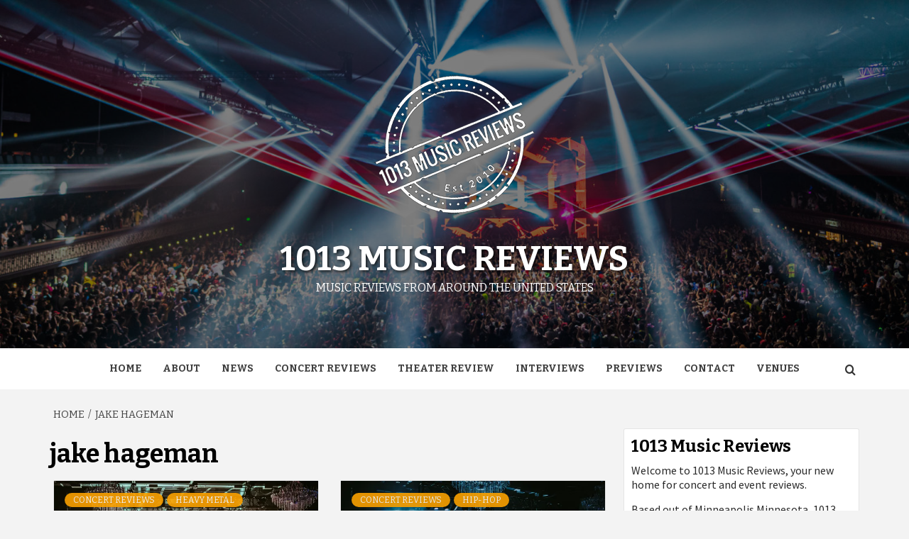

--- FILE ---
content_type: text/html; charset=UTF-8
request_url: https://1013musicreviews.com/tag/jake-hageman/
body_size: 12179
content:
<!doctype html>
<html lang="en-US">
<head>
    <meta charset="UTF-8">
    <meta name="viewport" content="width=device-width, initial-scale=1">
    <link rel="profile" href="http://gmpg.org/xfn/11">

    <script type="text/javascript">
/* <![CDATA[ */
window.JetpackScriptData = {"site":{"icon":"","title":"1013 Music Reviews","host":"dreamhost","is_wpcom_platform":false}};
/* ]]> */
</script>
<meta name='robots' content='index, follow, max-image-preview:large, max-snippet:-1, max-video-preview:-1' />

	<!-- This site is optimized with the Yoast SEO plugin v24.9 - https://yoast.com/wordpress/plugins/seo/ -->
	<title>jake hageman Archives - 1013 Music Reviews</title>
	<link rel="canonical" href="https://1013musicreviews.com/tag/jake-hageman/" />
	<meta property="og:locale" content="en_US" />
	<meta property="og:type" content="article" />
	<meta property="og:title" content="jake hageman Archives - 1013 Music Reviews" />
	<meta property="og:url" content="https://1013musicreviews.com/tag/jake-hageman/" />
	<meta property="og:site_name" content="1013 Music Reviews" />
	<script type="application/ld+json" class="yoast-schema-graph">{"@context":"https://schema.org","@graph":[{"@type":"CollectionPage","@id":"https://1013musicreviews.com/tag/jake-hageman/","url":"https://1013musicreviews.com/tag/jake-hageman/","name":"jake hageman Archives - 1013 Music Reviews","isPartOf":{"@id":"https://1013musicreviews.com/#website"},"primaryImageOfPage":{"@id":"https://1013musicreviews.com/tag/jake-hageman/#primaryimage"},"image":{"@id":"https://1013musicreviews.com/tag/jake-hageman/#primaryimage"},"thumbnailUrl":"https://i0.wp.com/1013musicreviews.com/wp-content/uploads/A7304433.jpg?fit=1500%2C1000&ssl=1","inLanguage":"en-US"},{"@type":"ImageObject","inLanguage":"en-US","@id":"https://1013musicreviews.com/tag/jake-hageman/#primaryimage","url":"https://i0.wp.com/1013musicreviews.com/wp-content/uploads/A7304433.jpg?fit=1500%2C1000&ssl=1","contentUrl":"https://i0.wp.com/1013musicreviews.com/wp-content/uploads/A7304433.jpg?fit=1500%2C1000&ssl=1","width":1500,"height":1000},{"@type":"WebSite","@id":"https://1013musicreviews.com/#website","url":"https://1013musicreviews.com/","name":"1013 Music Reviews","description":"Music reviews from around The United States","publisher":{"@id":"https://1013musicreviews.com/#organization"},"potentialAction":[{"@type":"SearchAction","target":{"@type":"EntryPoint","urlTemplate":"https://1013musicreviews.com/?s={search_term_string}"},"query-input":{"@type":"PropertyValueSpecification","valueRequired":true,"valueName":"search_term_string"}}],"inLanguage":"en-US"},{"@type":"Organization","@id":"https://1013musicreviews.com/#organization","name":"1013 Music Reviews","url":"https://1013musicreviews.com/","logo":{"@type":"ImageObject","inLanguage":"en-US","@id":"https://1013musicreviews.com/#/schema/logo/image/","url":"https://i0.wp.com/1013musicreviews.com/wp-content/uploads/logo-copy3-.png?fit=250%2C259&ssl=1","contentUrl":"https://i0.wp.com/1013musicreviews.com/wp-content/uploads/logo-copy3-.png?fit=250%2C259&ssl=1","width":250,"height":259,"caption":"1013 Music Reviews"},"image":{"@id":"https://1013musicreviews.com/#/schema/logo/image/"},"sameAs":["https://facebook.com/1013musicreviews","https://instagram.com/1013musicreviews"]}]}</script>
	<!-- / Yoast SEO plugin. -->


<link rel='dns-prefetch' href='//secure.gravatar.com' />
<link rel='dns-prefetch' href='//stats.wp.com' />
<link rel='dns-prefetch' href='//fonts.googleapis.com' />
<link rel='dns-prefetch' href='//v0.wordpress.com' />
<link rel='preconnect' href='//i0.wp.com' />
<link rel='preconnect' href='//c0.wp.com' />
<link rel="alternate" type="application/rss+xml" title="1013 Music Reviews &raquo; Feed" href="https://1013musicreviews.com/feed/" />
<link rel="alternate" type="application/rss+xml" title="1013 Music Reviews &raquo; Comments Feed" href="https://1013musicreviews.com/comments/feed/" />
<link rel="alternate" type="application/rss+xml" title="1013 Music Reviews &raquo; jake hageman Tag Feed" href="https://1013musicreviews.com/tag/jake-hageman/feed/" />
<style id='wp-img-auto-sizes-contain-inline-css' type='text/css'>
img:is([sizes=auto i],[sizes^="auto," i]){contain-intrinsic-size:3000px 1500px}
/*# sourceURL=wp-img-auto-sizes-contain-inline-css */
</style>
<style id='wp-emoji-styles-inline-css' type='text/css'>

	img.wp-smiley, img.emoji {
		display: inline !important;
		border: none !important;
		box-shadow: none !important;
		height: 1em !important;
		width: 1em !important;
		margin: 0 0.07em !important;
		vertical-align: -0.1em !important;
		background: none !important;
		padding: 0 !important;
	}
/*# sourceURL=wp-emoji-styles-inline-css */
</style>
<style id='wp-block-library-inline-css' type='text/css'>
:root{--wp-block-synced-color:#7a00df;--wp-block-synced-color--rgb:122,0,223;--wp-bound-block-color:var(--wp-block-synced-color);--wp-editor-canvas-background:#ddd;--wp-admin-theme-color:#007cba;--wp-admin-theme-color--rgb:0,124,186;--wp-admin-theme-color-darker-10:#006ba1;--wp-admin-theme-color-darker-10--rgb:0,107,160.5;--wp-admin-theme-color-darker-20:#005a87;--wp-admin-theme-color-darker-20--rgb:0,90,135;--wp-admin-border-width-focus:2px}@media (min-resolution:192dpi){:root{--wp-admin-border-width-focus:1.5px}}.wp-element-button{cursor:pointer}:root .has-very-light-gray-background-color{background-color:#eee}:root .has-very-dark-gray-background-color{background-color:#313131}:root .has-very-light-gray-color{color:#eee}:root .has-very-dark-gray-color{color:#313131}:root .has-vivid-green-cyan-to-vivid-cyan-blue-gradient-background{background:linear-gradient(135deg,#00d084,#0693e3)}:root .has-purple-crush-gradient-background{background:linear-gradient(135deg,#34e2e4,#4721fb 50%,#ab1dfe)}:root .has-hazy-dawn-gradient-background{background:linear-gradient(135deg,#faaca8,#dad0ec)}:root .has-subdued-olive-gradient-background{background:linear-gradient(135deg,#fafae1,#67a671)}:root .has-atomic-cream-gradient-background{background:linear-gradient(135deg,#fdd79a,#004a59)}:root .has-nightshade-gradient-background{background:linear-gradient(135deg,#330968,#31cdcf)}:root .has-midnight-gradient-background{background:linear-gradient(135deg,#020381,#2874fc)}:root{--wp--preset--font-size--normal:16px;--wp--preset--font-size--huge:42px}.has-regular-font-size{font-size:1em}.has-larger-font-size{font-size:2.625em}.has-normal-font-size{font-size:var(--wp--preset--font-size--normal)}.has-huge-font-size{font-size:var(--wp--preset--font-size--huge)}.has-text-align-center{text-align:center}.has-text-align-left{text-align:left}.has-text-align-right{text-align:right}.has-fit-text{white-space:nowrap!important}#end-resizable-editor-section{display:none}.aligncenter{clear:both}.items-justified-left{justify-content:flex-start}.items-justified-center{justify-content:center}.items-justified-right{justify-content:flex-end}.items-justified-space-between{justify-content:space-between}.screen-reader-text{border:0;clip-path:inset(50%);height:1px;margin:-1px;overflow:hidden;padding:0;position:absolute;width:1px;word-wrap:normal!important}.screen-reader-text:focus{background-color:#ddd;clip-path:none;color:#444;display:block;font-size:1em;height:auto;left:5px;line-height:normal;padding:15px 23px 14px;text-decoration:none;top:5px;width:auto;z-index:100000}html :where(.has-border-color){border-style:solid}html :where([style*=border-top-color]){border-top-style:solid}html :where([style*=border-right-color]){border-right-style:solid}html :where([style*=border-bottom-color]){border-bottom-style:solid}html :where([style*=border-left-color]){border-left-style:solid}html :where([style*=border-width]){border-style:solid}html :where([style*=border-top-width]){border-top-style:solid}html :where([style*=border-right-width]){border-right-style:solid}html :where([style*=border-bottom-width]){border-bottom-style:solid}html :where([style*=border-left-width]){border-left-style:solid}html :where(img[class*=wp-image-]){height:auto;max-width:100%}:where(figure){margin:0 0 1em}html :where(.is-position-sticky){--wp-admin--admin-bar--position-offset:var(--wp-admin--admin-bar--height,0px)}@media screen and (max-width:600px){html :where(.is-position-sticky){--wp-admin--admin-bar--position-offset:0px}}

/*# sourceURL=wp-block-library-inline-css */
</style><style id='global-styles-inline-css' type='text/css'>
:root{--wp--preset--aspect-ratio--square: 1;--wp--preset--aspect-ratio--4-3: 4/3;--wp--preset--aspect-ratio--3-4: 3/4;--wp--preset--aspect-ratio--3-2: 3/2;--wp--preset--aspect-ratio--2-3: 2/3;--wp--preset--aspect-ratio--16-9: 16/9;--wp--preset--aspect-ratio--9-16: 9/16;--wp--preset--color--black: #000000;--wp--preset--color--cyan-bluish-gray: #abb8c3;--wp--preset--color--white: #ffffff;--wp--preset--color--pale-pink: #f78da7;--wp--preset--color--vivid-red: #cf2e2e;--wp--preset--color--luminous-vivid-orange: #ff6900;--wp--preset--color--luminous-vivid-amber: #fcb900;--wp--preset--color--light-green-cyan: #7bdcb5;--wp--preset--color--vivid-green-cyan: #00d084;--wp--preset--color--pale-cyan-blue: #8ed1fc;--wp--preset--color--vivid-cyan-blue: #0693e3;--wp--preset--color--vivid-purple: #9b51e0;--wp--preset--gradient--vivid-cyan-blue-to-vivid-purple: linear-gradient(135deg,rgb(6,147,227) 0%,rgb(155,81,224) 100%);--wp--preset--gradient--light-green-cyan-to-vivid-green-cyan: linear-gradient(135deg,rgb(122,220,180) 0%,rgb(0,208,130) 100%);--wp--preset--gradient--luminous-vivid-amber-to-luminous-vivid-orange: linear-gradient(135deg,rgb(252,185,0) 0%,rgb(255,105,0) 100%);--wp--preset--gradient--luminous-vivid-orange-to-vivid-red: linear-gradient(135deg,rgb(255,105,0) 0%,rgb(207,46,46) 100%);--wp--preset--gradient--very-light-gray-to-cyan-bluish-gray: linear-gradient(135deg,rgb(238,238,238) 0%,rgb(169,184,195) 100%);--wp--preset--gradient--cool-to-warm-spectrum: linear-gradient(135deg,rgb(74,234,220) 0%,rgb(151,120,209) 20%,rgb(207,42,186) 40%,rgb(238,44,130) 60%,rgb(251,105,98) 80%,rgb(254,248,76) 100%);--wp--preset--gradient--blush-light-purple: linear-gradient(135deg,rgb(255,206,236) 0%,rgb(152,150,240) 100%);--wp--preset--gradient--blush-bordeaux: linear-gradient(135deg,rgb(254,205,165) 0%,rgb(254,45,45) 50%,rgb(107,0,62) 100%);--wp--preset--gradient--luminous-dusk: linear-gradient(135deg,rgb(255,203,112) 0%,rgb(199,81,192) 50%,rgb(65,88,208) 100%);--wp--preset--gradient--pale-ocean: linear-gradient(135deg,rgb(255,245,203) 0%,rgb(182,227,212) 50%,rgb(51,167,181) 100%);--wp--preset--gradient--electric-grass: linear-gradient(135deg,rgb(202,248,128) 0%,rgb(113,206,126) 100%);--wp--preset--gradient--midnight: linear-gradient(135deg,rgb(2,3,129) 0%,rgb(40,116,252) 100%);--wp--preset--font-size--small: 13px;--wp--preset--font-size--medium: 20px;--wp--preset--font-size--large: 36px;--wp--preset--font-size--x-large: 42px;--wp--preset--spacing--20: 0.44rem;--wp--preset--spacing--30: 0.67rem;--wp--preset--spacing--40: 1rem;--wp--preset--spacing--50: 1.5rem;--wp--preset--spacing--60: 2.25rem;--wp--preset--spacing--70: 3.38rem;--wp--preset--spacing--80: 5.06rem;--wp--preset--shadow--natural: 6px 6px 9px rgba(0, 0, 0, 0.2);--wp--preset--shadow--deep: 12px 12px 50px rgba(0, 0, 0, 0.4);--wp--preset--shadow--sharp: 6px 6px 0px rgba(0, 0, 0, 0.2);--wp--preset--shadow--outlined: 6px 6px 0px -3px rgb(255, 255, 255), 6px 6px rgb(0, 0, 0);--wp--preset--shadow--crisp: 6px 6px 0px rgb(0, 0, 0);}:root :where(.is-layout-flow) > :first-child{margin-block-start: 0;}:root :where(.is-layout-flow) > :last-child{margin-block-end: 0;}:root :where(.is-layout-flow) > *{margin-block-start: 24px;margin-block-end: 0;}:root :where(.is-layout-constrained) > :first-child{margin-block-start: 0;}:root :where(.is-layout-constrained) > :last-child{margin-block-end: 0;}:root :where(.is-layout-constrained) > *{margin-block-start: 24px;margin-block-end: 0;}:root :where(.is-layout-flex){gap: 24px;}:root :where(.is-layout-grid){gap: 24px;}body .is-layout-flex{display: flex;}.is-layout-flex{flex-wrap: wrap;align-items: center;}.is-layout-flex > :is(*, div){margin: 0;}body .is-layout-grid{display: grid;}.is-layout-grid > :is(*, div){margin: 0;}.has-black-color{color: var(--wp--preset--color--black) !important;}.has-cyan-bluish-gray-color{color: var(--wp--preset--color--cyan-bluish-gray) !important;}.has-white-color{color: var(--wp--preset--color--white) !important;}.has-pale-pink-color{color: var(--wp--preset--color--pale-pink) !important;}.has-vivid-red-color{color: var(--wp--preset--color--vivid-red) !important;}.has-luminous-vivid-orange-color{color: var(--wp--preset--color--luminous-vivid-orange) !important;}.has-luminous-vivid-amber-color{color: var(--wp--preset--color--luminous-vivid-amber) !important;}.has-light-green-cyan-color{color: var(--wp--preset--color--light-green-cyan) !important;}.has-vivid-green-cyan-color{color: var(--wp--preset--color--vivid-green-cyan) !important;}.has-pale-cyan-blue-color{color: var(--wp--preset--color--pale-cyan-blue) !important;}.has-vivid-cyan-blue-color{color: var(--wp--preset--color--vivid-cyan-blue) !important;}.has-vivid-purple-color{color: var(--wp--preset--color--vivid-purple) !important;}.has-black-background-color{background-color: var(--wp--preset--color--black) !important;}.has-cyan-bluish-gray-background-color{background-color: var(--wp--preset--color--cyan-bluish-gray) !important;}.has-white-background-color{background-color: var(--wp--preset--color--white) !important;}.has-pale-pink-background-color{background-color: var(--wp--preset--color--pale-pink) !important;}.has-vivid-red-background-color{background-color: var(--wp--preset--color--vivid-red) !important;}.has-luminous-vivid-orange-background-color{background-color: var(--wp--preset--color--luminous-vivid-orange) !important;}.has-luminous-vivid-amber-background-color{background-color: var(--wp--preset--color--luminous-vivid-amber) !important;}.has-light-green-cyan-background-color{background-color: var(--wp--preset--color--light-green-cyan) !important;}.has-vivid-green-cyan-background-color{background-color: var(--wp--preset--color--vivid-green-cyan) !important;}.has-pale-cyan-blue-background-color{background-color: var(--wp--preset--color--pale-cyan-blue) !important;}.has-vivid-cyan-blue-background-color{background-color: var(--wp--preset--color--vivid-cyan-blue) !important;}.has-vivid-purple-background-color{background-color: var(--wp--preset--color--vivid-purple) !important;}.has-black-border-color{border-color: var(--wp--preset--color--black) !important;}.has-cyan-bluish-gray-border-color{border-color: var(--wp--preset--color--cyan-bluish-gray) !important;}.has-white-border-color{border-color: var(--wp--preset--color--white) !important;}.has-pale-pink-border-color{border-color: var(--wp--preset--color--pale-pink) !important;}.has-vivid-red-border-color{border-color: var(--wp--preset--color--vivid-red) !important;}.has-luminous-vivid-orange-border-color{border-color: var(--wp--preset--color--luminous-vivid-orange) !important;}.has-luminous-vivid-amber-border-color{border-color: var(--wp--preset--color--luminous-vivid-amber) !important;}.has-light-green-cyan-border-color{border-color: var(--wp--preset--color--light-green-cyan) !important;}.has-vivid-green-cyan-border-color{border-color: var(--wp--preset--color--vivid-green-cyan) !important;}.has-pale-cyan-blue-border-color{border-color: var(--wp--preset--color--pale-cyan-blue) !important;}.has-vivid-cyan-blue-border-color{border-color: var(--wp--preset--color--vivid-cyan-blue) !important;}.has-vivid-purple-border-color{border-color: var(--wp--preset--color--vivid-purple) !important;}.has-vivid-cyan-blue-to-vivid-purple-gradient-background{background: var(--wp--preset--gradient--vivid-cyan-blue-to-vivid-purple) !important;}.has-light-green-cyan-to-vivid-green-cyan-gradient-background{background: var(--wp--preset--gradient--light-green-cyan-to-vivid-green-cyan) !important;}.has-luminous-vivid-amber-to-luminous-vivid-orange-gradient-background{background: var(--wp--preset--gradient--luminous-vivid-amber-to-luminous-vivid-orange) !important;}.has-luminous-vivid-orange-to-vivid-red-gradient-background{background: var(--wp--preset--gradient--luminous-vivid-orange-to-vivid-red) !important;}.has-very-light-gray-to-cyan-bluish-gray-gradient-background{background: var(--wp--preset--gradient--very-light-gray-to-cyan-bluish-gray) !important;}.has-cool-to-warm-spectrum-gradient-background{background: var(--wp--preset--gradient--cool-to-warm-spectrum) !important;}.has-blush-light-purple-gradient-background{background: var(--wp--preset--gradient--blush-light-purple) !important;}.has-blush-bordeaux-gradient-background{background: var(--wp--preset--gradient--blush-bordeaux) !important;}.has-luminous-dusk-gradient-background{background: var(--wp--preset--gradient--luminous-dusk) !important;}.has-pale-ocean-gradient-background{background: var(--wp--preset--gradient--pale-ocean) !important;}.has-electric-grass-gradient-background{background: var(--wp--preset--gradient--electric-grass) !important;}.has-midnight-gradient-background{background: var(--wp--preset--gradient--midnight) !important;}.has-small-font-size{font-size: var(--wp--preset--font-size--small) !important;}.has-medium-font-size{font-size: var(--wp--preset--font-size--medium) !important;}.has-large-font-size{font-size: var(--wp--preset--font-size--large) !important;}.has-x-large-font-size{font-size: var(--wp--preset--font-size--x-large) !important;}
/*# sourceURL=global-styles-inline-css */
</style>

<style id='classic-theme-styles-inline-css' type='text/css'>
/*! This file is auto-generated */
.wp-block-button__link{color:#fff;background-color:#32373c;border-radius:9999px;box-shadow:none;text-decoration:none;padding:calc(.667em + 2px) calc(1.333em + 2px);font-size:1.125em}.wp-block-file__button{background:#32373c;color:#fff;text-decoration:none}
/*# sourceURL=/wp-includes/css/classic-themes.min.css */
</style>
<link rel='stylesheet' id='magaziness-google-fonts-css' href='https://fonts.googleapis.com/css?family=Bitter:400,400italic,700' type='text/css' media='all' />
<link rel='stylesheet' id='bootstrap-css' href='https://1013musicreviews.com/wp-content/themes/magazine-7/assets/bootstrap/css/bootstrap.min.css?ver=6.9' type='text/css' media='all' />
<link rel='stylesheet' id='magazine-7-style-css' href='https://1013musicreviews.com/wp-content/themes/magazine-7/style.css?ver=6.9' type='text/css' media='all' />
<link rel='stylesheet' id='magaziness-css' href='https://1013musicreviews.com/wp-content/themes/magaziness/style.css?ver=1.0.1' type='text/css' media='all' />
<link rel='stylesheet' id='aft-icons-css' href='https://1013musicreviews.com/wp-content/themes/magazine-7/assets/icons/style.css?ver=6.9' type='text/css' media='all' />
<link rel='stylesheet' id='slick-css' href='https://1013musicreviews.com/wp-content/themes/magazine-7/assets/slick/css/slick.min.css?ver=6.9' type='text/css' media='all' />
<link rel='stylesheet' id='sidr-css' href='https://1013musicreviews.com/wp-content/themes/magazine-7/assets/sidr/css/jquery.sidr.dark.css?ver=6.9' type='text/css' media='all' />
<link rel='stylesheet' id='magnific-popup-css' href='https://1013musicreviews.com/wp-content/themes/magazine-7/assets/magnific-popup/magnific-popup.css?ver=6.9' type='text/css' media='all' />
<link rel='stylesheet' id='magazine-7-google-fonts-css' href='https://fonts.googleapis.com/css?family=Source%20Sans%20Pro:400,400i,700,700i|Montserrat:400,700&#038;subset=latin,latin-ext' type='text/css' media='all' />
<style id='akismet-widget-style-inline-css' type='text/css'>

			.a-stats {
				--akismet-color-mid-green: #357b49;
				--akismet-color-white: #fff;
				--akismet-color-light-grey: #f6f7f7;

				max-width: 350px;
				width: auto;
			}

			.a-stats * {
				all: unset;
				box-sizing: border-box;
			}

			.a-stats strong {
				font-weight: 600;
			}

			.a-stats a.a-stats__link,
			.a-stats a.a-stats__link:visited,
			.a-stats a.a-stats__link:active {
				background: var(--akismet-color-mid-green);
				border: none;
				box-shadow: none;
				border-radius: 8px;
				color: var(--akismet-color-white);
				cursor: pointer;
				display: block;
				font-family: -apple-system, BlinkMacSystemFont, 'Segoe UI', 'Roboto', 'Oxygen-Sans', 'Ubuntu', 'Cantarell', 'Helvetica Neue', sans-serif;
				font-weight: 500;
				padding: 12px;
				text-align: center;
				text-decoration: none;
				transition: all 0.2s ease;
			}

			/* Extra specificity to deal with TwentyTwentyOne focus style */
			.widget .a-stats a.a-stats__link:focus {
				background: var(--akismet-color-mid-green);
				color: var(--akismet-color-white);
				text-decoration: none;
			}

			.a-stats a.a-stats__link:hover {
				filter: brightness(110%);
				box-shadow: 0 4px 12px rgba(0, 0, 0, 0.06), 0 0 2px rgba(0, 0, 0, 0.16);
			}

			.a-stats .count {
				color: var(--akismet-color-white);
				display: block;
				font-size: 1.5em;
				line-height: 1.4;
				padding: 0 13px;
				white-space: nowrap;
			}
		
/*# sourceURL=akismet-widget-style-inline-css */
</style>
<script type="text/javascript" src="https://c0.wp.com/c/6.9/wp-includes/js/jquery/jquery.min.js" id="jquery-core-js"></script>
<script type="text/javascript" src="https://c0.wp.com/c/6.9/wp-includes/js/jquery/jquery-migrate.min.js" id="jquery-migrate-js"></script>
<link rel="https://api.w.org/" href="https://1013musicreviews.com/wp-json/" /><link rel="alternate" title="JSON" type="application/json" href="https://1013musicreviews.com/wp-json/wp/v2/tags/1518" /><link rel="EditURI" type="application/rsd+xml" title="RSD" href="https://1013musicreviews.com/xmlrpc.php?rsd" />
<meta name="generator" content="WordPress 6.9" />
	<style>img#wpstats{display:none}</style>
		        <style type="text/css">
                        .site-title a,
            .site-description {
                color: #ffffff;
            }

            .site-branding .site-title {
                font-size: 48px;
            }

            @media only screen and (max-width: 640px) {
                .site-branding .site-title {
                    font-size: 60px;

                }

            @media only screen and (max-width: 640px) {
                .site-branding .site-title {
                    font-size: 50px;

                }

                        .elementor-template-full-width .elementor-section.elementor-section-full_width > .elementor-container,
            .elementor-template-full-width .elementor-section.elementor-section-boxed > .elementor-container{
                max-width: 1170px;
            }
            @media (min-width: 1600px){
                .elementor-template-full-width .elementor-section.elementor-section-full_width > .elementor-container,
                .elementor-template-full-width .elementor-section.elementor-section-boxed > .elementor-container{
                    max-width: 1570px;
                }
            }

        </style>
        </head>

<body class="archive tag tag-jake-hageman tag-1518 wp-custom-logo wp-embed-responsive wp-theme-magazine-7 wp-child-theme-magaziness hfeed align-content-left">
    
    <div id="af-preloader">
        <div id="loader-wrapper">
            <div id="loader"></div>
        </div>
    </div>

<div id="page" class="site">
    <a class="skip-link screen-reader-text" href="#content">Skip to content</a>

<div class="magazine-7-woocommerce-store-notice">
    </div>
<header id="masthead" class="site-header">
        <div class="masthead-banner data-bg" data-background="https://1013musicreviews.com/wp-content/uploads/cropped-tiesto-the-armory-rkh-images-110.jpg">
        <div class="container">
            <div class="row">
                <div class="col-md-12">
                    <div class="site-branding">
                        <a href="https://1013musicreviews.com/" class="custom-logo-link" rel="home"><img width="250" height="259" src="https://i0.wp.com/1013musicreviews.com/wp-content/uploads/logo-copy3-.png?fit=250%2C259&amp;ssl=1" class="custom-logo" alt="1013 Music Reviews" decoding="async" fetchpriority="high" data-attachment-id="24769" data-permalink="https://1013musicreviews.com/logo-copy3/" data-orig-file="https://i0.wp.com/1013musicreviews.com/wp-content/uploads/logo-copy3-.png?fit=250%2C259&amp;ssl=1" data-orig-size="250,259" data-comments-opened="0" data-image-meta="{&quot;aperture&quot;:&quot;0&quot;,&quot;credit&quot;:&quot;&quot;,&quot;camera&quot;:&quot;&quot;,&quot;caption&quot;:&quot;&quot;,&quot;created_timestamp&quot;:&quot;0&quot;,&quot;copyright&quot;:&quot;&quot;,&quot;focal_length&quot;:&quot;0&quot;,&quot;iso&quot;:&quot;0&quot;,&quot;shutter_speed&quot;:&quot;0&quot;,&quot;title&quot;:&quot;&quot;,&quot;orientation&quot;:&quot;0&quot;}" data-image-title="logo copy3" data-image-description="" data-image-caption="" data-medium-file="https://i0.wp.com/1013musicreviews.com/wp-content/uploads/logo-copy3-.png?fit=250%2C259&amp;ssl=1" data-large-file="https://i0.wp.com/1013musicreviews.com/wp-content/uploads/logo-copy3-.png?fit=250%2C259&amp;ssl=1" /></a>                            <p class="site-title font-family-1">
                                <a href="https://1013musicreviews.com/" rel="home">1013 Music Reviews</a>
                            </p>
                        
                                                    <p class="site-description">Music reviews from around The United States</p>
                                            </div>
                </div>
            </div>
        </div>
    </div>
    <nav id="site-navigation" class="main-navigation">
        <div class="container">
            <div class="row">
                <div class="col-md-12">
                    <div class="navigation-container">
                        
                        <span class="toggle-menu" aria-controls="primary-menu" aria-expanded="false">
                                <span class="screen-reader-text">Primary Menu</span>
                                 <i class="ham"></i>
                            </span>

                        <div class="menu main-menu"><ul id="primary-menu" class="menu"><li id="menu-item-10" class="menu-item menu-item-type-custom menu-item-object-custom menu-item-home menu-item-10"><a href="https://1013musicreviews.com">Home</a></li>
<li id="menu-item-28" class="menu-item menu-item-type-custom menu-item-object-custom menu-item-28"><a href="https://1013musicreviews.com/?page_id=2">About</a></li>
<li id="menu-item-9801" class="menu-item menu-item-type-taxonomy menu-item-object-category menu-item-9801"><a href="https://1013musicreviews.com/category/news/">News</a></li>
<li id="menu-item-9874" class="menu-item menu-item-type-taxonomy menu-item-object-category menu-item-9874"><a href="https://1013musicreviews.com/category/concert-reviews/">Concert Reviews</a></li>
<li id="menu-item-21574" class="menu-item menu-item-type-taxonomy menu-item-object-category menu-item-21574"><a href="https://1013musicreviews.com/category/theater-review/">Theater Review</a></li>
<li id="menu-item-46186" class="menu-item menu-item-type-taxonomy menu-item-object-category menu-item-46186"><a href="https://1013musicreviews.com/category/interview/">Interviews</a></li>
<li id="menu-item-21573" class="menu-item menu-item-type-taxonomy menu-item-object-category menu-item-21573"><a href="https://1013musicreviews.com/category/previews/">Previews</a></li>
<li id="menu-item-37" class="menu-item menu-item-type-custom menu-item-object-custom menu-item-37"><a href="https://1013musicreviews.com/?page_id=36">Contact</a></li>
<li id="menu-item-24318" class="menu-item menu-item-type-post_type menu-item-object-page menu-item-24318"><a href="https://1013musicreviews.com/venues/">Venues</a></li>
</ul></div>

                        <div class="cart-search">
                            
                            <a  href="javascript:void(0)" class="af-search-click icon-search">
                                    <i class="fa fa-search"></i>
                            </a>
                        </div>



                    </div>
                </div>
            </div>
        </div>
    </nav>
</header>
<div id="af-search-wrap">
    <div class="af-search-box table-block">
        <div class="table-block-child v-center text-center">
            <form role="search" method="get" class="search-form" action="https://1013musicreviews.com/">
				<label>
					<span class="screen-reader-text">Search for:</span>
					<input type="search" class="search-field" placeholder="Search &hellip;" value="" name="s" />
				</label>
				<input type="submit" class="search-submit" value="Search" />
			</form>        </div>
    </div>
    <div class="af-search-close af-search-click">
        <span></span>
        <span></span>
    </div>
</div>








    <div id="content" class="site-content">


        <div class="em-breadcrumbs font-family-1">
            <div class="container">
                <div class="row">
                    <div class="col-sm-12">
                        <div role="navigation" aria-label="Breadcrumbs" class="breadcrumb-trail breadcrumbs" itemprop="breadcrumb"><ul class="trail-items" itemscope itemtype="http://schema.org/BreadcrumbList"><meta name="numberOfItems" content="2" /><meta name="itemListOrder" content="Ascending" /><li itemprop="itemListElement" itemscope itemtype="http://schema.org/ListItem" class="trail-item trail-begin"><a href="https://1013musicreviews.com/" rel="home" itemprop="item"><span itemprop="name">Home</span></a><meta itemprop="position" content="1" /></li><li itemprop="itemListElement" itemscope itemtype="http://schema.org/ListItem" class="trail-item trail-end"><a href="https://1013musicreviews.com/tag/jake-hageman/" itemprop="item"><span itemprop="name">jake hageman</span></a><meta itemprop="position" content="2" /></li></ul></div>                    </div>
                </div>
            </div>
        </div>


        <div class="container">
        

                <div id="primary" class="content-area">
                    <main id="main" class="site-main">

                        
                            <header class="header-title-wrapper">
                                <h1 class="page-title">jake hageman</h1>                            </header><!-- .header-title-wrapper -->
                            <div class="row">

                            

        <article id="post-47691" class="col-lg-6 col-sm-6 col-md-6 latest-posts-grid post-47691 post type-post status-publish format-standard has-post-thumbnail hentry category-concert-reviews category-heavy-metal tag-1013-music-reviews tag-93x tag-concert-review tag-dope tag-fear-factory tag-jake-hageman tag-minneapolis tag-minnesota tag-st-paul tag-static-x tag-twiztid"                 data-mh="archive-layout-grid">
            
<div class="align-items-center">
        <div class="spotlight-post">
            <figure class="categorised-article">
                <div class="categorised-article-wrapper">
                    <div class="data-bg-hover data-bg-categorised">
                        <a href="https://1013musicreviews.com/static-x-the-fillmore-minneapolis-mn-april-8th-23023/">
                            <img width="720" height="380" src="https://i0.wp.com/1013musicreviews.com/wp-content/uploads/A7304433.jpg?resize=720%2C380&amp;ssl=1" class="attachment-magazine-7-medium size-magazine-7-medium wp-post-image" alt="" decoding="async" data-attachment-id="47750" data-permalink="https://1013musicreviews.com/static-x-the-fillmore-minneapolis-mn-april-8th-23023/a7304433/" data-orig-file="https://i0.wp.com/1013musicreviews.com/wp-content/uploads/A7304433.jpg?fit=1500%2C1000&amp;ssl=1" data-orig-size="1500,1000" data-comments-opened="0" data-image-meta="{&quot;aperture&quot;:&quot;2.8&quot;,&quot;credit&quot;:&quot;&quot;,&quot;camera&quot;:&quot;ILCE-7M3&quot;,&quot;caption&quot;:&quot;&quot;,&quot;created_timestamp&quot;:&quot;1519641077&quot;,&quot;copyright&quot;:&quot;&quot;,&quot;focal_length&quot;:&quot;37&quot;,&quot;iso&quot;:&quot;5000&quot;,&quot;shutter_speed&quot;:&quot;0.002&quot;,&quot;title&quot;:&quot;&quot;,&quot;orientation&quot;:&quot;0&quot;}" data-image-title="A7304433" data-image-description="" data-image-caption="" data-medium-file="https://i0.wp.com/1013musicreviews.com/wp-content/uploads/A7304433.jpg?fit=620%2C413&amp;ssl=1" data-large-file="https://i0.wp.com/1013musicreviews.com/wp-content/uploads/A7304433.jpg?fit=750%2C500&amp;ssl=1" />                        </a>
                    </div>
                </div>
            </figure>
            <figcaption>
                <div class="figure-categories figure-categories-bg">
                                        <ul class="cat-links"><li class="meta-category">
                             <a class="magazine-7-categories category-color-1" href="https://1013musicreviews.com/category/concert-reviews/" alt="View all posts in Concert Reviews"> 
                                 Concert Reviews
                             </a>
                        </li><li class="meta-category">
                             <a class="magazine-7-categories category-color-1" href="https://1013musicreviews.com/category/heavy-metal/" alt="View all posts in Heavy Metal"> 
                                 Heavy Metal
                             </a>
                        </li></ul>                </div>
                <h3 class="article-title article-title-2">
                    <a href="https://1013musicreviews.com/static-x-the-fillmore-minneapolis-mn-april-8th-23023/">
                        Static X- The Fillmore &#8211; Minneapolis MN &#8211; April 8th 2023                    </a>
                </h3>
                <div class="grid-item-metadata">
                    
        <span class="author-links">

        <span class="item-metadata posts-author">
            <span class="">By</span>
                            <a href="https://1013musicreviews.com/author/jake/">
                    Jake Hageman                </a>
               </span>


            <span class="item-metadata posts-date">
            3 years ago        </span>
        </span>
                        </div>
                                    <div class="full-item-discription">
                        <div class="post-description">
                            <p>The Fillmore Presents: Static X, Fear Factory, Dope, Twiztid, and Cultus Black – Rise Of</p>

                        </div>
                    </div>
                            </figcaption>
    </div>
    </div>







        </article>
    

        <article id="post-47486" class="col-lg-6 col-sm-6 col-md-6 latest-posts-grid post-47486 post type-post status-publish format-standard has-post-thumbnail hentry category-concert-reviews category-hip-hop tag-1013-music-reviews tag-1516 tag-concert-review tag-hip-hop tag-jake-hageman tag-lil-wayne tag-minneapolis tag-minnesota"                 data-mh="archive-layout-grid">
            
<div class="align-items-center">
        <div class="spotlight-post">
            <figure class="categorised-article">
                <div class="categorised-article-wrapper">
                    <div class="data-bg-hover data-bg-categorised">
                        <a href="https://1013musicreviews.com/lil-wayne-the-fillmore-minneapolis-mn-april-4th-2023/">
                            <img width="720" height="380" src="https://i0.wp.com/1013musicreviews.com/wp-content/uploads/A7302531.jpg?resize=720%2C380&amp;ssl=1" class="attachment-magazine-7-medium size-magazine-7-medium wp-post-image" alt="lil wayne live at the fillmore minneapolis" decoding="async" data-attachment-id="47498" data-permalink="https://1013musicreviews.com/lil-wayne-the-fillmore-minneapolis-mn-april-4th-2023/a7302531/" data-orig-file="https://i0.wp.com/1013musicreviews.com/wp-content/uploads/A7302531.jpg?fit=1500%2C1000&amp;ssl=1" data-orig-size="1500,1000" data-comments-opened="0" data-image-meta="{&quot;aperture&quot;:&quot;2.8&quot;,&quot;credit&quot;:&quot;&quot;,&quot;camera&quot;:&quot;ILCE-7M3&quot;,&quot;caption&quot;:&quot;&quot;,&quot;created_timestamp&quot;:&quot;1519289914&quot;,&quot;copyright&quot;:&quot;&quot;,&quot;focal_length&quot;:&quot;24&quot;,&quot;iso&quot;:&quot;4000&quot;,&quot;shutter_speed&quot;:&quot;0.003125&quot;,&quot;title&quot;:&quot;&quot;,&quot;orientation&quot;:&quot;0&quot;}" data-image-title="A7302531" data-image-description="" data-image-caption="" data-medium-file="https://i0.wp.com/1013musicreviews.com/wp-content/uploads/A7302531.jpg?fit=620%2C413&amp;ssl=1" data-large-file="https://i0.wp.com/1013musicreviews.com/wp-content/uploads/A7302531.jpg?fit=750%2C500&amp;ssl=1" />                        </a>
                    </div>
                </div>
            </figure>
            <figcaption>
                <div class="figure-categories figure-categories-bg">
                                        <ul class="cat-links"><li class="meta-category">
                             <a class="magazine-7-categories category-color-1" href="https://1013musicreviews.com/category/concert-reviews/" alt="View all posts in Concert Reviews"> 
                                 Concert Reviews
                             </a>
                        </li><li class="meta-category">
                             <a class="magazine-7-categories category-color-1" href="https://1013musicreviews.com/category/hip-hop/" alt="View all posts in Hip-Hop"> 
                                 Hip-Hop
                             </a>
                        </li></ul>                </div>
                <h3 class="article-title article-title-2">
                    <a href="https://1013musicreviews.com/lil-wayne-the-fillmore-minneapolis-mn-april-4th-2023/">
                        Lil Wayne &#8211; The Fillmore &#8211; Minneapolis MN &#8211; April 4th 2023                    </a>
                </h3>
                <div class="grid-item-metadata">
                    
        <span class="author-links">

        <span class="item-metadata posts-author">
            <span class="">By</span>
                            <a href="https://1013musicreviews.com/author/jake/">
                    Jake Hageman                </a>
               </span>


            <span class="item-metadata posts-date">
            3 years ago        </span>
        </span>
                        </div>
                                    <div class="full-item-discription">
                        <div class="post-description">
                            <p>Live Nation and Fillmore Minneapolis present Lil Wayne On April 4, 2023, Lil Wayne brought</p>

                        </div>
                    </div>
                            </figcaption>
    </div>
    </div>







        </article>
                                <div class="col col-ten">
                                <div class="magazine-7-pagination">
                                                                    </div>
                            </div>
                                                </div>

                    </main><!-- #main -->
                </div><!-- #primary -->

                
<aside id="secondary" class="widget-area">
	<div id="text-2" class="widget magazine-7-widget widget_text"><h2 class="widget-title widget-title-1"><span>1013 Music Reviews</span></h2>			<div class="textwidget"><p>Welcome to 1013 Music Reviews, your new home for concert and event reviews.</p>
<p>Based out of Minneapolis Minnesota, 1013 Music Reviews will be giving you the best reviews from shows throughout the world.  1013 Music Reviews is a partnership of Kyle and Tracy Hansen, both who harbor a great passion for music.  We have been reviewing and shooting shows for years.  We review numerous types of concerts, from rock to country, heavy metal, alternative, pop, and much more.  Although we are based out of Minneapolis, MN, we have been known to shoot throughout the Midwest and Northeastern United States.</p>
<p>All photos are property of <http://www.rkh-images.com>RKH Images</a>, a site you should visit if you enjoy the photography on our site.</p>
</div>
		</div><div id="tag_cloud-2" class="widget magazine-7-widget widget_tag_cloud"><h2 class="widget-title widget-title-1"><span>Categories</span></h2><div class="tagcloud"><a href="https://1013musicreviews.com/category/80s-music/" class="tag-cloud-link tag-link-1535 tag-link-position-1" style="font-size: 10.4pt;" aria-label="&#039;80s Music (5 items)">&#039;80s Music</a>
<a href="https://1013musicreviews.com/category/alternative/" class="tag-cloud-link tag-link-1532 tag-link-position-2" style="font-size: 11.9pt;" aria-label="Alternative (11 items)">Alternative</a>
<a href="https://1013musicreviews.com/category/americana/" class="tag-cloud-link tag-link-1505 tag-link-position-3" style="font-size: 11.25pt;" aria-label="Americana (8 items)">Americana</a>
<a href="https://1013musicreviews.com/category/bluegrass/" class="tag-cloud-link tag-link-1501 tag-link-position-4" style="font-size: 10.75pt;" aria-label="Bluegrass (6 items)">Bluegrass</a>
<a href="https://1013musicreviews.com/category/classic-rock/" class="tag-cloud-link tag-link-34 tag-link-position-5" style="font-size: 17.3pt;" aria-label="Classic Rock (142 items)">Classic Rock</a>
<a href="https://1013musicreviews.com/category/concert-reviews/" class="tag-cloud-link tag-link-1 tag-link-position-6" style="font-size: 22pt;" aria-label="Concert Reviews (1,254 items)">Concert Reviews</a>
<a href="https://1013musicreviews.com/category/country/" class="tag-cloud-link tag-link-54 tag-link-position-7" style="font-size: 15.45pt;" aria-label="Country (60 items)">Country</a>
<a href="https://1013musicreviews.com/category/electronic-music/" class="tag-cloud-link tag-link-1531 tag-link-position-8" style="font-size: 10.4pt;" aria-label="Electronic Music (5 items)">Electronic Music</a>
<a href="https://1013musicreviews.com/category/folk/" class="tag-cloud-link tag-link-1513 tag-link-position-9" style="font-size: 10.75pt;" aria-label="Folk (6 items)">Folk</a>
<a href="https://1013musicreviews.com/category/heavy-metal/" class="tag-cloud-link tag-link-33 tag-link-position-10" style="font-size: 19.55pt;" aria-label="Heavy Metal (405 items)">Heavy Metal</a>
<a href="https://1013musicreviews.com/category/hip-hop/" class="tag-cloud-link tag-link-115 tag-link-position-11" style="font-size: 15.35pt;" aria-label="Hip-Hop (58 items)">Hip-Hop</a>
<a href="https://1013musicreviews.com/category/indie-pop/" class="tag-cloud-link tag-link-1510 tag-link-position-12" style="font-size: 11.25pt;" aria-label="Indie Pop (8 items)">Indie Pop</a>
<a href="https://1013musicreviews.com/category/instrumental-guitar/" class="tag-cloud-link tag-link-1511 tag-link-position-13" style="font-size: 9.5pt;" aria-label="Instrumental Guitar (3 items)">Instrumental Guitar</a>
<a href="https://1013musicreviews.com/category/interview/" class="tag-cloud-link tag-link-605 tag-link-position-14" style="font-size: 11.5pt;" aria-label="Interviews (9 items)">Interviews</a>
<a href="https://1013musicreviews.com/category/jazz/" class="tag-cloud-link tag-link-1412 tag-link-position-15" style="font-size: 10.75pt;" aria-label="Jazz (6 items)">Jazz</a>
<a href="https://1013musicreviews.com/category/latin-pop/" class="tag-cloud-link tag-link-1540 tag-link-position-16" style="font-size: 8pt;" aria-label="Latin Pop (1 item)">Latin Pop</a>
<a href="https://1013musicreviews.com/category/minnesota-music/" class="tag-cloud-link tag-link-1415 tag-link-position-17" style="font-size: 8.9pt;" aria-label="minnesota music (2 items)">minnesota music</a>
<a href="https://1013musicreviews.com/category/news/" class="tag-cloud-link tag-link-383 tag-link-position-18" style="font-size: 16pt;" aria-label="News (78 items)">News</a>
<a href="https://1013musicreviews.com/category/podcast/" class="tag-cloud-link tag-link-1423 tag-link-position-19" style="font-size: 8pt;" aria-label="Podcast (1 item)">Podcast</a>
<a href="https://1013musicreviews.com/category/pop/" class="tag-cloud-link tag-link-85 tag-link-position-20" style="font-size: 16pt;" aria-label="Pop (79 items)">Pop</a>
<a href="https://1013musicreviews.com/category/previews/" class="tag-cloud-link tag-link-922 tag-link-position-21" style="font-size: 10.4pt;" aria-label="Previews (5 items)">Previews</a>
<a href="https://1013musicreviews.com/category/progressive-rock/" class="tag-cloud-link tag-link-1515 tag-link-position-22" style="font-size: 8.9pt;" aria-label="Progressive Rock (2 items)">Progressive Rock</a>
<a href="https://1013musicreviews.com/category/punk/" class="tag-cloud-link tag-link-1539 tag-link-position-23" style="font-size: 12.25pt;" aria-label="Punk (13 items)">Punk</a>
<a href="https://1013musicreviews.com/category/rb-funk/" class="tag-cloud-link tag-link-1500 tag-link-position-24" style="font-size: 12.25pt;" aria-label="R&amp;B / Funk (13 items)">R&amp;B / Funk</a>
<a href="https://1013musicreviews.com/category/reggae/" class="tag-cloud-link tag-link-1502 tag-link-position-25" style="font-size: 8.9pt;" aria-label="Reggae (2 items)">Reggae</a>
<a href="https://1013musicreviews.com/category/rock-roll/" class="tag-cloud-link tag-link-35 tag-link-position-26" style="font-size: 20.55pt;" aria-label="Rock &amp; Roll (640 items)">Rock &amp; Roll</a>
<a href="https://1013musicreviews.com/category/rockabilly/" class="tag-cloud-link tag-link-1503 tag-link-position-27" style="font-size: 8pt;" aria-label="Rockabilly (1 item)">Rockabilly</a>
<a href="https://1013musicreviews.com/category/soul/" class="tag-cloud-link tag-link-1544 tag-link-position-28" style="font-size: 8pt;" aria-label="Soul (1 item)">Soul</a>
<a href="https://1013musicreviews.com/category/synth-pop/" class="tag-cloud-link tag-link-1533 tag-link-position-29" style="font-size: 8.9pt;" aria-label="Synth Pop (2 items)">Synth Pop</a>
<a href="https://1013musicreviews.com/category/theater-review/" class="tag-cloud-link tag-link-619 tag-link-position-30" style="font-size: 15pt;" aria-label="Theater Review (49 items)">Theater Review</a>
<a href="https://1013musicreviews.com/category/the-blues/" class="tag-cloud-link tag-link-1389 tag-link-position-31" style="font-size: 12.8pt;" aria-label="The Blues (17 items)">The Blues</a>
<a href="https://1013musicreviews.com/category/the-minneapolis-sound/" class="tag-cloud-link tag-link-1534 tag-link-position-32" style="font-size: 8.9pt;" aria-label="The Minneapolis Sound (2 items)">The Minneapolis Sound</a>
<a href="https://1013musicreviews.com/category/wrestling/" class="tag-cloud-link tag-link-1514 tag-link-position-33" style="font-size: 10pt;" aria-label="Wrestling (4 items)">Wrestling</a>
<a href="https://1013musicreviews.com/category/zydeco/" class="tag-cloud-link tag-link-1541 tag-link-position-34" style="font-size: 8pt;" aria-label="Zydeco (1 item)">Zydeco</a></div>
</div></aside><!-- #secondary -->
            
    </div>


</div>


<footer class="site-footer">
            <div class="primary-footer">
        <div class="container">
            <div class="row">
                <div class="col-sm-12">
                    <div class="row">
                                                            <div class="primary-footer-area footer-first-widgets-section col-md-4 col-sm-12">
                                    <section class="widget-area">
                                            <div id="text-5" class="widget magazine-7-widget widget_text"><h2 class="widget-title widget-title-1">1013 Music Reviews</h2>			<div class="textwidget"><p>Welcome to 1013 Music Reviews, your new home for concert and event reviews.</p>
<p>Based out of Minneapolis Minnesota, 1013 Music Reviews will be giving you the best reviews from shows throughout the world. 1013 Music Reviews is a partnership of Kyle and Tracy Hansen, both who harbor a great passion for music. We have been reviewing and shooting shows for years. We review numerous types of concerts, from rock to country, heavy metal, alternative, pop, and much more. Although we are based out of Minneapolis, MN, we have been known to shoot throughout the Midwest and Northeastern United States.</p>
<p>All photos are property of the photographer.</p>
</div>
		</div>                                    </section>
                                </div>
                            
                        
                                                                    </div>
                </div>
            </div>
        </div>
    </div>
    
            <div class="secondary-footer">
        <div class="container">
            <div class="row">
                                    <div class="col-sm-12">
                        <div class="footer-nav-wrapper">
                                                </div>
                    </div>
                                                </div>
        </div>
    </div>
            <div class="site-info">
        <div class="container">
            <div class="row">
                <div class="col-sm-12">
                                                                Copyright &copy; All rights reserved.                                                                                    <span class="sep"> | </span>
                        <a href=https://afthemes.com/products/magazine-7/ target='_blank'>Magazine 7</a> by AF themes.                                    </div>
            </div>
        </div>
    </div>
</footer>
</div>
<a id="scroll-up" class="secondary-color">
    <i class="fa fa-angle-up"></i>
</a>
<script type="speculationrules">
{"prefetch":[{"source":"document","where":{"and":[{"href_matches":"/*"},{"not":{"href_matches":["/wp-*.php","/wp-admin/*","/wp-content/uploads/*","/wp-content/*","/wp-content/plugins/*","/wp-content/themes/magaziness/*","/wp-content/themes/magazine-7/*","/*\\?(.+)"]}},{"not":{"selector_matches":"a[rel~=\"nofollow\"]"}},{"not":{"selector_matches":".no-prefetch, .no-prefetch a"}}]},"eagerness":"conservative"}]}
</script>
<script type="importmap" id="wp-importmap">
{"imports":{"@wordpress/interactivity":"https://1013musicreviews.com/wp-includes/js/dist/script-modules/interactivity/index.min.js?ver=8964710565a1d258501f"}}
</script>
<script type="module" src="https://1013musicreviews.com/wp-content/plugins/jetpack/jetpack_vendor/automattic/jetpack-forms/src/contact-form/../../dist/modules/form/view.js?ver=14.8" id="jp-forms-view-js-module"></script>
<link rel="modulepreload" href="https://1013musicreviews.com/wp-includes/js/dist/script-modules/interactivity/index.min.js?ver=8964710565a1d258501f" id="@wordpress/interactivity-js-modulepreload" data-wp-fetchpriority="low">
<script type="application/json" id="wp-script-module-data-@wordpress/interactivity">
{"config":{"jetpack/form":{"error_types":{"is_required":"This field is required.","invalid_form_empty":"The form you are trying to submit is empty.","invalid_form":"Please fill out the form correctly."}}}}
</script>
<script type="text/javascript" src="https://1013musicreviews.com/wp-content/themes/magazine-7/js/navigation.js?ver=20151215" id="magazine-7-navigation-js"></script>
<script type="text/javascript" src="https://1013musicreviews.com/wp-content/themes/magazine-7/js/skip-link-focus-fix.js?ver=20151215" id="magazine-7-skip-link-focus-fix-js"></script>
<script type="text/javascript" src="https://1013musicreviews.com/wp-content/themes/magazine-7/assets/slick/js/slick.min.js?ver=6.9" id="slick-js"></script>
<script type="text/javascript" src="https://1013musicreviews.com/wp-content/themes/magazine-7/assets/bootstrap/js/bootstrap.min.js?ver=6.9" id="bootstrap-js"></script>
<script type="text/javascript" src="https://1013musicreviews.com/wp-content/themes/magazine-7/assets/sidr/js/jquery.sidr.min.js?ver=6.9" id="sidr-js"></script>
<script type="text/javascript" src="https://1013musicreviews.com/wp-content/themes/magazine-7/assets/magnific-popup/jquery.magnific-popup.min.js?ver=6.9" id="magnific-popup-js"></script>
<script type="text/javascript" src="https://1013musicreviews.com/wp-content/themes/magazine-7/assets/jquery-match-height/jquery.matchHeight.min.js?ver=6.9" id="matchheight-js"></script>
<script type="text/javascript" src="https://1013musicreviews.com/wp-content/themes/magazine-7/assets/theiaStickySidebar/theia-sticky-sidebar.min.js?ver=6.9" id="sticky-sidebar-js"></script>
<script type="text/javascript" src="https://1013musicreviews.com/wp-content/themes/magazine-7/assets/script.js?ver=6.9" id="magazine-7-script-js"></script>
<script type="text/javascript" id="no-right-click-images-admin-js-extra">
/* <![CDATA[ */
var nrci_opts = {"gesture":"1","drag":"1","touch":"1","admin":"1"};
//# sourceURL=no-right-click-images-admin-js-extra
/* ]]> */
</script>
<script type="text/javascript" src="https://1013musicreviews.com/wp-content/plugins/no-right-click-images-plugin/js/no-right-click-images-frontend.js?ver=4.0" id="no-right-click-images-admin-js"></script>
<script type="text/javascript" id="jetpack-stats-js-before">
/* <![CDATA[ */
_stq = window._stq || [];
_stq.push([ "view", JSON.parse("{\"v\":\"ext\",\"blog\":\"65919906\",\"post\":\"0\",\"tz\":\"-6\",\"srv\":\"1013musicreviews.com\",\"arch_tag\":\"jake-hageman\",\"arch_results\":\"2\",\"j\":\"1:14.8\"}") ]);
_stq.push([ "clickTrackerInit", "65919906", "0" ]);
//# sourceURL=jetpack-stats-js-before
/* ]]> */
</script>
<script type="text/javascript" src="https://stats.wp.com/e-202604.js" id="jetpack-stats-js" defer="defer" data-wp-strategy="defer"></script>
<script id="wp-emoji-settings" type="application/json">
{"baseUrl":"https://s.w.org/images/core/emoji/17.0.2/72x72/","ext":".png","svgUrl":"https://s.w.org/images/core/emoji/17.0.2/svg/","svgExt":".svg","source":{"concatemoji":"https://1013musicreviews.com/wp-includes/js/wp-emoji-release.min.js?ver=6.9"}}
</script>
<script type="module">
/* <![CDATA[ */
/*! This file is auto-generated */
const a=JSON.parse(document.getElementById("wp-emoji-settings").textContent),o=(window._wpemojiSettings=a,"wpEmojiSettingsSupports"),s=["flag","emoji"];function i(e){try{var t={supportTests:e,timestamp:(new Date).valueOf()};sessionStorage.setItem(o,JSON.stringify(t))}catch(e){}}function c(e,t,n){e.clearRect(0,0,e.canvas.width,e.canvas.height),e.fillText(t,0,0);t=new Uint32Array(e.getImageData(0,0,e.canvas.width,e.canvas.height).data);e.clearRect(0,0,e.canvas.width,e.canvas.height),e.fillText(n,0,0);const a=new Uint32Array(e.getImageData(0,0,e.canvas.width,e.canvas.height).data);return t.every((e,t)=>e===a[t])}function p(e,t){e.clearRect(0,0,e.canvas.width,e.canvas.height),e.fillText(t,0,0);var n=e.getImageData(16,16,1,1);for(let e=0;e<n.data.length;e++)if(0!==n.data[e])return!1;return!0}function u(e,t,n,a){switch(t){case"flag":return n(e,"\ud83c\udff3\ufe0f\u200d\u26a7\ufe0f","\ud83c\udff3\ufe0f\u200b\u26a7\ufe0f")?!1:!n(e,"\ud83c\udde8\ud83c\uddf6","\ud83c\udde8\u200b\ud83c\uddf6")&&!n(e,"\ud83c\udff4\udb40\udc67\udb40\udc62\udb40\udc65\udb40\udc6e\udb40\udc67\udb40\udc7f","\ud83c\udff4\u200b\udb40\udc67\u200b\udb40\udc62\u200b\udb40\udc65\u200b\udb40\udc6e\u200b\udb40\udc67\u200b\udb40\udc7f");case"emoji":return!a(e,"\ud83e\u1fac8")}return!1}function f(e,t,n,a){let r;const o=(r="undefined"!=typeof WorkerGlobalScope&&self instanceof WorkerGlobalScope?new OffscreenCanvas(300,150):document.createElement("canvas")).getContext("2d",{willReadFrequently:!0}),s=(o.textBaseline="top",o.font="600 32px Arial",{});return e.forEach(e=>{s[e]=t(o,e,n,a)}),s}function r(e){var t=document.createElement("script");t.src=e,t.defer=!0,document.head.appendChild(t)}a.supports={everything:!0,everythingExceptFlag:!0},new Promise(t=>{let n=function(){try{var e=JSON.parse(sessionStorage.getItem(o));if("object"==typeof e&&"number"==typeof e.timestamp&&(new Date).valueOf()<e.timestamp+604800&&"object"==typeof e.supportTests)return e.supportTests}catch(e){}return null}();if(!n){if("undefined"!=typeof Worker&&"undefined"!=typeof OffscreenCanvas&&"undefined"!=typeof URL&&URL.createObjectURL&&"undefined"!=typeof Blob)try{var e="postMessage("+f.toString()+"("+[JSON.stringify(s),u.toString(),c.toString(),p.toString()].join(",")+"));",a=new Blob([e],{type:"text/javascript"});const r=new Worker(URL.createObjectURL(a),{name:"wpTestEmojiSupports"});return void(r.onmessage=e=>{i(n=e.data),r.terminate(),t(n)})}catch(e){}i(n=f(s,u,c,p))}t(n)}).then(e=>{for(const n in e)a.supports[n]=e[n],a.supports.everything=a.supports.everything&&a.supports[n],"flag"!==n&&(a.supports.everythingExceptFlag=a.supports.everythingExceptFlag&&a.supports[n]);var t;a.supports.everythingExceptFlag=a.supports.everythingExceptFlag&&!a.supports.flag,a.supports.everything||((t=a.source||{}).concatemoji?r(t.concatemoji):t.wpemoji&&t.twemoji&&(r(t.twemoji),r(t.wpemoji)))});
//# sourceURL=https://1013musicreviews.com/wp-includes/js/wp-emoji-loader.min.js
/* ]]> */
</script>

</body>
</html>
